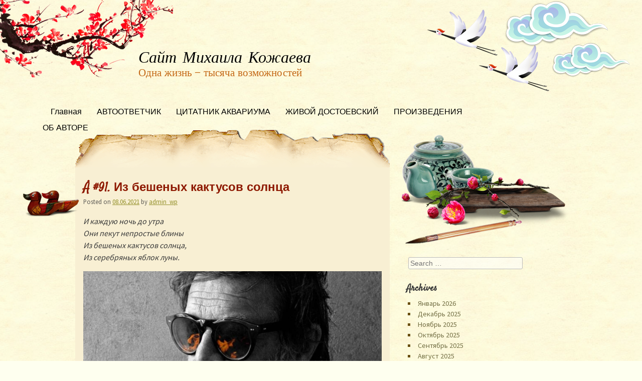

--- FILE ---
content_type: text/html; charset=UTF-8
request_url: https://m-kozhaev.ru/aquarium-91/
body_size: 17365
content:
<!DOCTYPE html>
<html dir="ltr" lang="ru-RU" prefix="og: https://ogp.me/ns#">
<head>
<meta charset="UTF-8" />
<meta name="viewport" content="width=device-width, initial-scale=1, maximum-scale=1">
<title>Å #91. Из бешеных кактусов солнца | Цитатник Аквариума</title>
<link rel="profile" href="http://gmpg.org/xfn/11" />
<link rel="pingback" href="https://m-kozhaev.ru/xmlrpc.php" />
<!--[if lt IE 9]>
<script src="https://m-kozhaev.ru/wp-content/themes/oriental/js/html5.js" type="text/javascript"></script>
<![endif]-->


		<!-- All in One SEO 4.9.3 - aioseo.com -->
	<meta name="description" content="Из бешеных кактусов солнца, из серебряных яблок луны: цитата в &quot;Бессмертной сестре Хо&quot; Бориса Гребенщикова из &quot;Песни странствующего Энгуса&quot; Уильяма Йейтса." />
	<meta name="robots" content="max-image-preview:large" />
	<meta name="author" content="admin_wp"/>
	<link rel="canonical" href="https://m-kozhaev.ru/aquarium-91/" />
	<meta name="generator" content="All in One SEO (AIOSEO) 4.9.3" />
		<meta property="og:locale" content="ru_RU" />
		<meta property="og:site_name" content="Сайт Михаила Кожаева | Одна жизнь - тысяча возможностей" />
		<meta property="og:type" content="article" />
		<meta property="og:title" content="Å #91. Из бешеных кактусов солнца | Цитатник Аквариума" />
		<meta property="og:description" content="Из бешеных кактусов солнца, из серебряных яблок луны: цитата в &quot;Бессмертной сестре Хо&quot; Бориса Гребенщикова из &quot;Песни странствующего Энгуса&quot; Уильяма Йейтса." />
		<meta property="og:url" content="https://m-kozhaev.ru/aquarium-91/" />
		<meta property="article:published_time" content="2021-06-08T04:03:55+00:00" />
		<meta property="article:modified_time" content="2021-07-08T18:49:46+00:00" />
		<meta name="twitter:card" content="summary" />
		<meta name="twitter:title" content="Å #91. Из бешеных кактусов солнца | Цитатник Аквариума" />
		<meta name="twitter:description" content="Из бешеных кактусов солнца, из серебряных яблок луны: цитата в &quot;Бессмертной сестре Хо&quot; Бориса Гребенщикова из &quot;Песни странствующего Энгуса&quot; Уильяма Йейтса." />
		<script type="application/ld+json" class="aioseo-schema">
			{"@context":"https:\/\/schema.org","@graph":[{"@type":"Article","@id":"https:\/\/m-kozhaev.ru\/aquarium-91\/#article","name":"\u00c5 #91. \u0418\u0437 \u0431\u0435\u0448\u0435\u043d\u044b\u0445 \u043a\u0430\u043a\u0442\u0443\u0441\u043e\u0432 \u0441\u043e\u043b\u043d\u0446\u0430 | \u0426\u0438\u0442\u0430\u0442\u043d\u0438\u043a \u0410\u043a\u0432\u0430\u0440\u0438\u0443\u043c\u0430","headline":"\u00c5 #91. \u0418\u0437 \u0431\u0435\u0448\u0435\u043d\u044b\u0445 \u043a\u0430\u043a\u0442\u0443\u0441\u043e\u0432 \u0441\u043e\u043b\u043d\u0446\u0430","author":{"@id":"https:\/\/m-kozhaev.ru\/author\/admin_wp\/#author"},"publisher":{"@id":"https:\/\/m-kozhaev.ru\/#organization"},"image":{"@type":"ImageObject","url":"\/wp-content\/uploads\/2021\/06\/iz-beshenyh-kaktusov-solntsa.jpg","@id":"https:\/\/m-kozhaev.ru\/aquarium-91\/#articleImage"},"datePublished":"2021-06-08T07:03:55+03:00","dateModified":"2021-07-08T21:49:46+03:00","inLanguage":"ru-RU","mainEntityOfPage":{"@id":"https:\/\/m-kozhaev.ru\/aquarium-91\/#webpage"},"isPartOf":{"@id":"https:\/\/m-kozhaev.ru\/aquarium-91\/#webpage"},"articleSection":"\u0426\u0438\u0442\u0430\u0442\u043d\u0438\u043a \u0410\u043a\u0432\u0430\u0440\u0438\u0443\u043c\u0430"},{"@type":"BreadcrumbList","@id":"https:\/\/m-kozhaev.ru\/aquarium-91\/#breadcrumblist","itemListElement":[{"@type":"ListItem","@id":"https:\/\/m-kozhaev.ru#listItem","position":1,"name":"\u0413\u043b\u0430\u0432\u043d\u0430\u044f","item":"https:\/\/m-kozhaev.ru","nextItem":{"@type":"ListItem","@id":"https:\/\/m-kozhaev.ru\/category\/%d1%86%d0%b8%d1%82%d0%b0%d1%82%d0%bd%d0%b8%d0%ba-%d0%b0%d0%ba%d0%b2%d0%b0%d1%80%d0%b8%d1%83%d0%bc%d0%b0\/#listItem","name":"\u0426\u0438\u0442\u0430\u0442\u043d\u0438\u043a \u0410\u043a\u0432\u0430\u0440\u0438\u0443\u043c\u0430"}},{"@type":"ListItem","@id":"https:\/\/m-kozhaev.ru\/category\/%d1%86%d0%b8%d1%82%d0%b0%d1%82%d0%bd%d0%b8%d0%ba-%d0%b0%d0%ba%d0%b2%d0%b0%d1%80%d0%b8%d1%83%d0%bc%d0%b0\/#listItem","position":2,"name":"\u0426\u0438\u0442\u0430\u0442\u043d\u0438\u043a \u0410\u043a\u0432\u0430\u0440\u0438\u0443\u043c\u0430","item":"https:\/\/m-kozhaev.ru\/category\/%d1%86%d0%b8%d1%82%d0%b0%d1%82%d0%bd%d0%b8%d0%ba-%d0%b0%d0%ba%d0%b2%d0%b0%d1%80%d0%b8%d1%83%d0%bc%d0%b0\/","nextItem":{"@type":"ListItem","@id":"https:\/\/m-kozhaev.ru\/aquarium-91\/#listItem","name":"\u00c5 #91. \u0418\u0437 \u0431\u0435\u0448\u0435\u043d\u044b\u0445 \u043a\u0430\u043a\u0442\u0443\u0441\u043e\u0432 \u0441\u043e\u043b\u043d\u0446\u0430"},"previousItem":{"@type":"ListItem","@id":"https:\/\/m-kozhaev.ru#listItem","name":"\u0413\u043b\u0430\u0432\u043d\u0430\u044f"}},{"@type":"ListItem","@id":"https:\/\/m-kozhaev.ru\/aquarium-91\/#listItem","position":3,"name":"\u00c5 #91. \u0418\u0437 \u0431\u0435\u0448\u0435\u043d\u044b\u0445 \u043a\u0430\u043a\u0442\u0443\u0441\u043e\u0432 \u0441\u043e\u043b\u043d\u0446\u0430","previousItem":{"@type":"ListItem","@id":"https:\/\/m-kozhaev.ru\/category\/%d1%86%d0%b8%d1%82%d0%b0%d1%82%d0%bd%d0%b8%d0%ba-%d0%b0%d0%ba%d0%b2%d0%b0%d1%80%d0%b8%d1%83%d0%bc%d0%b0\/#listItem","name":"\u0426\u0438\u0442\u0430\u0442\u043d\u0438\u043a \u0410\u043a\u0432\u0430\u0440\u0438\u0443\u043c\u0430"}}]},{"@type":"Organization","@id":"https:\/\/m-kozhaev.ru\/#organization","name":"\u0421\u0430\u0439\u0442 \u041c\u0438\u0445\u0430\u0438\u043b\u0430 \u041a\u043e\u0436\u0430\u0435\u0432\u0430","description":"\u041e\u0434\u043d\u0430 \u0436\u0438\u0437\u043d\u044c - \u0442\u044b\u0441\u044f\u0447\u0430 \u0432\u043e\u0437\u043c\u043e\u0436\u043d\u043e\u0441\u0442\u0435\u0439","url":"https:\/\/m-kozhaev.ru\/"},{"@type":"Person","@id":"https:\/\/m-kozhaev.ru\/author\/admin_wp\/#author","url":"https:\/\/m-kozhaev.ru\/author\/admin_wp\/","name":"admin_wp","image":{"@type":"ImageObject","@id":"https:\/\/m-kozhaev.ru\/aquarium-91\/#authorImage","url":"https:\/\/secure.gravatar.com\/avatar\/7600cc53c26e1c845b68e9847c0184c70bbbdd13320121833dc1b13356078bb8?s=96&d=mm&r=g","width":96,"height":96,"caption":"admin_wp"}},{"@type":"WebPage","@id":"https:\/\/m-kozhaev.ru\/aquarium-91\/#webpage","url":"https:\/\/m-kozhaev.ru\/aquarium-91\/","name":"\u00c5 #91. \u0418\u0437 \u0431\u0435\u0448\u0435\u043d\u044b\u0445 \u043a\u0430\u043a\u0442\u0443\u0441\u043e\u0432 \u0441\u043e\u043b\u043d\u0446\u0430 | \u0426\u0438\u0442\u0430\u0442\u043d\u0438\u043a \u0410\u043a\u0432\u0430\u0440\u0438\u0443\u043c\u0430","description":"\u0418\u0437 \u0431\u0435\u0448\u0435\u043d\u044b\u0445 \u043a\u0430\u043a\u0442\u0443\u0441\u043e\u0432 \u0441\u043e\u043b\u043d\u0446\u0430, \u0438\u0437 \u0441\u0435\u0440\u0435\u0431\u0440\u044f\u043d\u044b\u0445 \u044f\u0431\u043b\u043e\u043a \u043b\u0443\u043d\u044b: \u0446\u0438\u0442\u0430\u0442\u0430 \u0432 \"\u0411\u0435\u0441\u0441\u043c\u0435\u0440\u0442\u043d\u043e\u0439 \u0441\u0435\u0441\u0442\u0440\u0435 \u0425\u043e\" \u0411\u043e\u0440\u0438\u0441\u0430 \u0413\u0440\u0435\u0431\u0435\u043d\u0449\u0438\u043a\u043e\u0432\u0430 \u0438\u0437 \"\u041f\u0435\u0441\u043d\u0438 \u0441\u0442\u0440\u0430\u043d\u0441\u0442\u0432\u0443\u044e\u0449\u0435\u0433\u043e \u042d\u043d\u0433\u0443\u0441\u0430\" \u0423\u0438\u043b\u044c\u044f\u043c\u0430 \u0419\u0435\u0439\u0442\u0441\u0430.","inLanguage":"ru-RU","isPartOf":{"@id":"https:\/\/m-kozhaev.ru\/#website"},"breadcrumb":{"@id":"https:\/\/m-kozhaev.ru\/aquarium-91\/#breadcrumblist"},"author":{"@id":"https:\/\/m-kozhaev.ru\/author\/admin_wp\/#author"},"creator":{"@id":"https:\/\/m-kozhaev.ru\/author\/admin_wp\/#author"},"datePublished":"2021-06-08T07:03:55+03:00","dateModified":"2021-07-08T21:49:46+03:00"},{"@type":"WebSite","@id":"https:\/\/m-kozhaev.ru\/#website","url":"https:\/\/m-kozhaev.ru\/","name":"\u0421\u0430\u0439\u0442 \u041c\u0438\u0445\u0430\u0438\u043b\u0430 \u041a\u043e\u0436\u0430\u0435\u0432\u0430","description":"\u041e\u0434\u043d\u0430 \u0436\u0438\u0437\u043d\u044c - \u0442\u044b\u0441\u044f\u0447\u0430 \u0432\u043e\u0437\u043c\u043e\u0436\u043d\u043e\u0441\u0442\u0435\u0439","inLanguage":"ru-RU","publisher":{"@id":"https:\/\/m-kozhaev.ru\/#organization"}}]}
		</script>
		<!-- All in One SEO -->

<link rel='dns-prefetch' href='//fonts.googleapis.com' />
<link rel="alternate" type="application/rss+xml" title="Сайт Михаила Кожаева &raquo; Лента" href="https://m-kozhaev.ru/feed/" />
<link rel="alternate" type="application/rss+xml" title="Сайт Михаила Кожаева &raquo; Лента комментариев" href="https://m-kozhaev.ru/comments/feed/" />
<link rel="alternate" type="application/rss+xml" title="Сайт Михаила Кожаева &raquo; Лента комментариев к &laquo;Å #91. Из бешеных кактусов солнца&raquo;" href="https://m-kozhaev.ru/aquarium-91/feed/" />
<link rel="alternate" title="oEmbed (JSON)" type="application/json+oembed" href="https://m-kozhaev.ru/wp-json/oembed/1.0/embed?url=https%3A%2F%2Fm-kozhaev.ru%2Faquarium-91%2F" />
<link rel="alternate" title="oEmbed (XML)" type="text/xml+oembed" href="https://m-kozhaev.ru/wp-json/oembed/1.0/embed?url=https%3A%2F%2Fm-kozhaev.ru%2Faquarium-91%2F&#038;format=xml" />
<style id='wp-img-auto-sizes-contain-inline-css' type='text/css'>
img:is([sizes=auto i],[sizes^="auto," i]){contain-intrinsic-size:3000px 1500px}
/*# sourceURL=wp-img-auto-sizes-contain-inline-css */
</style>
<style id='wp-emoji-styles-inline-css' type='text/css'>

	img.wp-smiley, img.emoji {
		display: inline !important;
		border: none !important;
		box-shadow: none !important;
		height: 1em !important;
		width: 1em !important;
		margin: 0 0.07em !important;
		vertical-align: -0.1em !important;
		background: none !important;
		padding: 0 !important;
	}
/*# sourceURL=wp-emoji-styles-inline-css */
</style>
<style id='wp-block-library-inline-css' type='text/css'>
:root{--wp-block-synced-color:#7a00df;--wp-block-synced-color--rgb:122,0,223;--wp-bound-block-color:var(--wp-block-synced-color);--wp-editor-canvas-background:#ddd;--wp-admin-theme-color:#007cba;--wp-admin-theme-color--rgb:0,124,186;--wp-admin-theme-color-darker-10:#006ba1;--wp-admin-theme-color-darker-10--rgb:0,107,160.5;--wp-admin-theme-color-darker-20:#005a87;--wp-admin-theme-color-darker-20--rgb:0,90,135;--wp-admin-border-width-focus:2px}@media (min-resolution:192dpi){:root{--wp-admin-border-width-focus:1.5px}}.wp-element-button{cursor:pointer}:root .has-very-light-gray-background-color{background-color:#eee}:root .has-very-dark-gray-background-color{background-color:#313131}:root .has-very-light-gray-color{color:#eee}:root .has-very-dark-gray-color{color:#313131}:root .has-vivid-green-cyan-to-vivid-cyan-blue-gradient-background{background:linear-gradient(135deg,#00d084,#0693e3)}:root .has-purple-crush-gradient-background{background:linear-gradient(135deg,#34e2e4,#4721fb 50%,#ab1dfe)}:root .has-hazy-dawn-gradient-background{background:linear-gradient(135deg,#faaca8,#dad0ec)}:root .has-subdued-olive-gradient-background{background:linear-gradient(135deg,#fafae1,#67a671)}:root .has-atomic-cream-gradient-background{background:linear-gradient(135deg,#fdd79a,#004a59)}:root .has-nightshade-gradient-background{background:linear-gradient(135deg,#330968,#31cdcf)}:root .has-midnight-gradient-background{background:linear-gradient(135deg,#020381,#2874fc)}:root{--wp--preset--font-size--normal:16px;--wp--preset--font-size--huge:42px}.has-regular-font-size{font-size:1em}.has-larger-font-size{font-size:2.625em}.has-normal-font-size{font-size:var(--wp--preset--font-size--normal)}.has-huge-font-size{font-size:var(--wp--preset--font-size--huge)}.has-text-align-center{text-align:center}.has-text-align-left{text-align:left}.has-text-align-right{text-align:right}.has-fit-text{white-space:nowrap!important}#end-resizable-editor-section{display:none}.aligncenter{clear:both}.items-justified-left{justify-content:flex-start}.items-justified-center{justify-content:center}.items-justified-right{justify-content:flex-end}.items-justified-space-between{justify-content:space-between}.screen-reader-text{border:0;clip-path:inset(50%);height:1px;margin:-1px;overflow:hidden;padding:0;position:absolute;width:1px;word-wrap:normal!important}.screen-reader-text:focus{background-color:#ddd;clip-path:none;color:#444;display:block;font-size:1em;height:auto;left:5px;line-height:normal;padding:15px 23px 14px;text-decoration:none;top:5px;width:auto;z-index:100000}html :where(.has-border-color){border-style:solid}html :where([style*=border-top-color]){border-top-style:solid}html :where([style*=border-right-color]){border-right-style:solid}html :where([style*=border-bottom-color]){border-bottom-style:solid}html :where([style*=border-left-color]){border-left-style:solid}html :where([style*=border-width]){border-style:solid}html :where([style*=border-top-width]){border-top-style:solid}html :where([style*=border-right-width]){border-right-style:solid}html :where([style*=border-bottom-width]){border-bottom-style:solid}html :where([style*=border-left-width]){border-left-style:solid}html :where(img[class*=wp-image-]){height:auto;max-width:100%}:where(figure){margin:0 0 1em}html :where(.is-position-sticky){--wp-admin--admin-bar--position-offset:var(--wp-admin--admin-bar--height,0px)}@media screen and (max-width:600px){html :where(.is-position-sticky){--wp-admin--admin-bar--position-offset:0px}}

/*# sourceURL=wp-block-library-inline-css */
</style><style id='global-styles-inline-css' type='text/css'>
:root{--wp--preset--aspect-ratio--square: 1;--wp--preset--aspect-ratio--4-3: 4/3;--wp--preset--aspect-ratio--3-4: 3/4;--wp--preset--aspect-ratio--3-2: 3/2;--wp--preset--aspect-ratio--2-3: 2/3;--wp--preset--aspect-ratio--16-9: 16/9;--wp--preset--aspect-ratio--9-16: 9/16;--wp--preset--color--black: #000000;--wp--preset--color--cyan-bluish-gray: #abb8c3;--wp--preset--color--white: #ffffff;--wp--preset--color--pale-pink: #f78da7;--wp--preset--color--vivid-red: #cf2e2e;--wp--preset--color--luminous-vivid-orange: #ff6900;--wp--preset--color--luminous-vivid-amber: #fcb900;--wp--preset--color--light-green-cyan: #7bdcb5;--wp--preset--color--vivid-green-cyan: #00d084;--wp--preset--color--pale-cyan-blue: #8ed1fc;--wp--preset--color--vivid-cyan-blue: #0693e3;--wp--preset--color--vivid-purple: #9b51e0;--wp--preset--gradient--vivid-cyan-blue-to-vivid-purple: linear-gradient(135deg,rgb(6,147,227) 0%,rgb(155,81,224) 100%);--wp--preset--gradient--light-green-cyan-to-vivid-green-cyan: linear-gradient(135deg,rgb(122,220,180) 0%,rgb(0,208,130) 100%);--wp--preset--gradient--luminous-vivid-amber-to-luminous-vivid-orange: linear-gradient(135deg,rgb(252,185,0) 0%,rgb(255,105,0) 100%);--wp--preset--gradient--luminous-vivid-orange-to-vivid-red: linear-gradient(135deg,rgb(255,105,0) 0%,rgb(207,46,46) 100%);--wp--preset--gradient--very-light-gray-to-cyan-bluish-gray: linear-gradient(135deg,rgb(238,238,238) 0%,rgb(169,184,195) 100%);--wp--preset--gradient--cool-to-warm-spectrum: linear-gradient(135deg,rgb(74,234,220) 0%,rgb(151,120,209) 20%,rgb(207,42,186) 40%,rgb(238,44,130) 60%,rgb(251,105,98) 80%,rgb(254,248,76) 100%);--wp--preset--gradient--blush-light-purple: linear-gradient(135deg,rgb(255,206,236) 0%,rgb(152,150,240) 100%);--wp--preset--gradient--blush-bordeaux: linear-gradient(135deg,rgb(254,205,165) 0%,rgb(254,45,45) 50%,rgb(107,0,62) 100%);--wp--preset--gradient--luminous-dusk: linear-gradient(135deg,rgb(255,203,112) 0%,rgb(199,81,192) 50%,rgb(65,88,208) 100%);--wp--preset--gradient--pale-ocean: linear-gradient(135deg,rgb(255,245,203) 0%,rgb(182,227,212) 50%,rgb(51,167,181) 100%);--wp--preset--gradient--electric-grass: linear-gradient(135deg,rgb(202,248,128) 0%,rgb(113,206,126) 100%);--wp--preset--gradient--midnight: linear-gradient(135deg,rgb(2,3,129) 0%,rgb(40,116,252) 100%);--wp--preset--font-size--small: 13px;--wp--preset--font-size--medium: 20px;--wp--preset--font-size--large: 36px;--wp--preset--font-size--x-large: 42px;--wp--preset--spacing--20: 0.44rem;--wp--preset--spacing--30: 0.67rem;--wp--preset--spacing--40: 1rem;--wp--preset--spacing--50: 1.5rem;--wp--preset--spacing--60: 2.25rem;--wp--preset--spacing--70: 3.38rem;--wp--preset--spacing--80: 5.06rem;--wp--preset--shadow--natural: 6px 6px 9px rgba(0, 0, 0, 0.2);--wp--preset--shadow--deep: 12px 12px 50px rgba(0, 0, 0, 0.4);--wp--preset--shadow--sharp: 6px 6px 0px rgba(0, 0, 0, 0.2);--wp--preset--shadow--outlined: 6px 6px 0px -3px rgb(255, 255, 255), 6px 6px rgb(0, 0, 0);--wp--preset--shadow--crisp: 6px 6px 0px rgb(0, 0, 0);}:where(.is-layout-flex){gap: 0.5em;}:where(.is-layout-grid){gap: 0.5em;}body .is-layout-flex{display: flex;}.is-layout-flex{flex-wrap: wrap;align-items: center;}.is-layout-flex > :is(*, div){margin: 0;}body .is-layout-grid{display: grid;}.is-layout-grid > :is(*, div){margin: 0;}:where(.wp-block-columns.is-layout-flex){gap: 2em;}:where(.wp-block-columns.is-layout-grid){gap: 2em;}:where(.wp-block-post-template.is-layout-flex){gap: 1.25em;}:where(.wp-block-post-template.is-layout-grid){gap: 1.25em;}.has-black-color{color: var(--wp--preset--color--black) !important;}.has-cyan-bluish-gray-color{color: var(--wp--preset--color--cyan-bluish-gray) !important;}.has-white-color{color: var(--wp--preset--color--white) !important;}.has-pale-pink-color{color: var(--wp--preset--color--pale-pink) !important;}.has-vivid-red-color{color: var(--wp--preset--color--vivid-red) !important;}.has-luminous-vivid-orange-color{color: var(--wp--preset--color--luminous-vivid-orange) !important;}.has-luminous-vivid-amber-color{color: var(--wp--preset--color--luminous-vivid-amber) !important;}.has-light-green-cyan-color{color: var(--wp--preset--color--light-green-cyan) !important;}.has-vivid-green-cyan-color{color: var(--wp--preset--color--vivid-green-cyan) !important;}.has-pale-cyan-blue-color{color: var(--wp--preset--color--pale-cyan-blue) !important;}.has-vivid-cyan-blue-color{color: var(--wp--preset--color--vivid-cyan-blue) !important;}.has-vivid-purple-color{color: var(--wp--preset--color--vivid-purple) !important;}.has-black-background-color{background-color: var(--wp--preset--color--black) !important;}.has-cyan-bluish-gray-background-color{background-color: var(--wp--preset--color--cyan-bluish-gray) !important;}.has-white-background-color{background-color: var(--wp--preset--color--white) !important;}.has-pale-pink-background-color{background-color: var(--wp--preset--color--pale-pink) !important;}.has-vivid-red-background-color{background-color: var(--wp--preset--color--vivid-red) !important;}.has-luminous-vivid-orange-background-color{background-color: var(--wp--preset--color--luminous-vivid-orange) !important;}.has-luminous-vivid-amber-background-color{background-color: var(--wp--preset--color--luminous-vivid-amber) !important;}.has-light-green-cyan-background-color{background-color: var(--wp--preset--color--light-green-cyan) !important;}.has-vivid-green-cyan-background-color{background-color: var(--wp--preset--color--vivid-green-cyan) !important;}.has-pale-cyan-blue-background-color{background-color: var(--wp--preset--color--pale-cyan-blue) !important;}.has-vivid-cyan-blue-background-color{background-color: var(--wp--preset--color--vivid-cyan-blue) !important;}.has-vivid-purple-background-color{background-color: var(--wp--preset--color--vivid-purple) !important;}.has-black-border-color{border-color: var(--wp--preset--color--black) !important;}.has-cyan-bluish-gray-border-color{border-color: var(--wp--preset--color--cyan-bluish-gray) !important;}.has-white-border-color{border-color: var(--wp--preset--color--white) !important;}.has-pale-pink-border-color{border-color: var(--wp--preset--color--pale-pink) !important;}.has-vivid-red-border-color{border-color: var(--wp--preset--color--vivid-red) !important;}.has-luminous-vivid-orange-border-color{border-color: var(--wp--preset--color--luminous-vivid-orange) !important;}.has-luminous-vivid-amber-border-color{border-color: var(--wp--preset--color--luminous-vivid-amber) !important;}.has-light-green-cyan-border-color{border-color: var(--wp--preset--color--light-green-cyan) !important;}.has-vivid-green-cyan-border-color{border-color: var(--wp--preset--color--vivid-green-cyan) !important;}.has-pale-cyan-blue-border-color{border-color: var(--wp--preset--color--pale-cyan-blue) !important;}.has-vivid-cyan-blue-border-color{border-color: var(--wp--preset--color--vivid-cyan-blue) !important;}.has-vivid-purple-border-color{border-color: var(--wp--preset--color--vivid-purple) !important;}.has-vivid-cyan-blue-to-vivid-purple-gradient-background{background: var(--wp--preset--gradient--vivid-cyan-blue-to-vivid-purple) !important;}.has-light-green-cyan-to-vivid-green-cyan-gradient-background{background: var(--wp--preset--gradient--light-green-cyan-to-vivid-green-cyan) !important;}.has-luminous-vivid-amber-to-luminous-vivid-orange-gradient-background{background: var(--wp--preset--gradient--luminous-vivid-amber-to-luminous-vivid-orange) !important;}.has-luminous-vivid-orange-to-vivid-red-gradient-background{background: var(--wp--preset--gradient--luminous-vivid-orange-to-vivid-red) !important;}.has-very-light-gray-to-cyan-bluish-gray-gradient-background{background: var(--wp--preset--gradient--very-light-gray-to-cyan-bluish-gray) !important;}.has-cool-to-warm-spectrum-gradient-background{background: var(--wp--preset--gradient--cool-to-warm-spectrum) !important;}.has-blush-light-purple-gradient-background{background: var(--wp--preset--gradient--blush-light-purple) !important;}.has-blush-bordeaux-gradient-background{background: var(--wp--preset--gradient--blush-bordeaux) !important;}.has-luminous-dusk-gradient-background{background: var(--wp--preset--gradient--luminous-dusk) !important;}.has-pale-ocean-gradient-background{background: var(--wp--preset--gradient--pale-ocean) !important;}.has-electric-grass-gradient-background{background: var(--wp--preset--gradient--electric-grass) !important;}.has-midnight-gradient-background{background: var(--wp--preset--gradient--midnight) !important;}.has-small-font-size{font-size: var(--wp--preset--font-size--small) !important;}.has-medium-font-size{font-size: var(--wp--preset--font-size--medium) !important;}.has-large-font-size{font-size: var(--wp--preset--font-size--large) !important;}.has-x-large-font-size{font-size: var(--wp--preset--font-size--x-large) !important;}
/*# sourceURL=global-styles-inline-css */
</style>

<style id='classic-theme-styles-inline-css' type='text/css'>
/*! This file is auto-generated */
.wp-block-button__link{color:#fff;background-color:#32373c;border-radius:9999px;box-shadow:none;text-decoration:none;padding:calc(.667em + 2px) calc(1.333em + 2px);font-size:1.125em}.wp-block-file__button{background:#32373c;color:#fff;text-decoration:none}
/*# sourceURL=/wp-includes/css/classic-themes.min.css */
</style>
<link rel='stylesheet' id='googleFonts-css' href='//fonts.googleapis.com/css?family=Molle%3A400italic%7CSatisfy%7CSource+Sans+Pro&#038;ver=6.9' type='text/css' media='all' />
<link rel='stylesheet' id='dashicons-css' href='https://m-kozhaev.ru/wp-includes/css/dashicons.min.css?ver=6.9' type='text/css' media='all' />
<link rel='stylesheet' id='style-css' href='https://m-kozhaev.ru/wp-content/themes/oriental-writing/style.css?ver=1.3.12' type='text/css' media='all' />
<link rel='stylesheet' id='jquery.lightbox.min.css-css' href='https://m-kozhaev.ru/wp-content/plugins/wp-jquery-lightbox/lightboxes/wp-jquery-lightbox/styles/lightbox.min.ru_RU.css?ver=2.3.4' type='text/css' media='all' />
<link rel='stylesheet' id='jqlb-overrides-css' href='https://m-kozhaev.ru/wp-content/plugins/wp-jquery-lightbox/lightboxes/wp-jquery-lightbox/styles/overrides.css?ver=2.3.4' type='text/css' media='all' />
<style id='jqlb-overrides-inline-css' type='text/css'>

			#outerImageContainer {
				box-shadow: 0 0 4px 2px rgba(0,0,0,.2);
			}
			#imageContainer{
				padding: 6px;
			}
			#imageDataContainer {
				box-shadow: none;
				z-index: auto;
			}
			#prevArrow,
			#nextArrow{
				background-color: rgba(255,255,255,.7;
				color: #000000;
			}
/*# sourceURL=jqlb-overrides-inline-css */
</style>
<script type="text/javascript" src="https://m-kozhaev.ru/wp-includes/js/jquery/jquery.min.js?ver=3.7.1" id="jquery-core-js"></script>
<script type="text/javascript" src="https://m-kozhaev.ru/wp-includes/js/jquery/jquery-migrate.min.js?ver=3.4.1" id="jquery-migrate-js"></script>
<link rel="https://api.w.org/" href="https://m-kozhaev.ru/wp-json/" /><link rel="alternate" title="JSON" type="application/json" href="https://m-kozhaev.ru/wp-json/wp/v2/posts/9827" /><link rel="EditURI" type="application/rsd+xml" title="RSD" href="https://m-kozhaev.ru/xmlrpc.php?rsd" />
<meta name="generator" content="WordPress 6.9" />
<link rel='shortlink' href='https://m-kozhaev.ru/?p=9827' />
<!-- All in one Favicon 4.8 --><link rel="shortcut icon" href="http://m-kozhaev.ru/wp-content/uploads/2014/08/favicon.ico" />
<meta name="google-site-verification" content="L03K2ztFbWGlisec-UUDv8wY29L1JGbd7OdODT9yX5o" />
<!-- Yandex.RTB -->
<script>window.yaContextCb=window.yaContextCb||[]</script>
<script src="https://yandex.ru/ads/system/context.js" async></script>
<!-- Yandex Native Ads -->
<script>window.yaContextCb=window.yaContextCb||[]</script>
<script src="https://yandex.ru/ads/system/context.js" async></script><link rel="icon" href="https://m-kozhaev.ru/wp-content/uploads/2016/09/cropped-circle-1-32x32.png" sizes="32x32" />
<link rel="icon" href="https://m-kozhaev.ru/wp-content/uploads/2016/09/cropped-circle-1-192x192.png" sizes="192x192" />
<link rel="apple-touch-icon" href="https://m-kozhaev.ru/wp-content/uploads/2016/09/cropped-circle-1-180x180.png" />
<meta name="msapplication-TileImage" content="https://m-kozhaev.ru/wp-content/uploads/2016/09/cropped-circle-1-270x270.png" />
</head>

<body class="wp-singular post-template-default single single-post postid-9827 single-format-standard wp-theme-oriental wp-child-theme-oriental-writing">

<div id="page" class="hfeed site">
	<header id="masthead" class="site-header" role="banner">
		<section>
			<h1 class="site-title"><a href="https://m-kozhaev.ru/" title="Сайт Михаила Кожаева" rel="home">Сайт Михаила Кожаева</a></h1>
			<h2 class="site-description">Одна жизнь &#8212; тысяча возможностей</h2>
		</section>
	</header><!-- #masthead .site-header -->

	<div id="nav-menu-wrapper">
		<nav role="navigation" class="site-navigation main-navigation">
			<div class="menu"><ul>
<li ><a href="https://m-kozhaev.ru/">Главная</a></li><li class="page_item page-item-315"><a href="https://m-kozhaev.ru/autootvetchik/">АВТООТВЕТЧИК</a></li>
<li class="page_item page-item-8298"><a href="https://m-kozhaev.ru/aquarium-n/">ЦИТАТНИК АКВАРИУМА</a></li>
<li class="page_item page-item-4110"><a href="https://m-kozhaev.ru/dostoevskiy/">ЖИВОЙ ДОСТОЕВСКИЙ</a></li>
<li class="page_item page-item-17"><a href="https://m-kozhaev.ru/proizvedeniya/">ПРОИЗВЕДЕНИЯ</a></li>
<li class="page_item page-item-19"><a href="https://m-kozhaev.ru/kontakty/">ОБ АВТОРЕ</a></li>
</ul></div>
			<div id="more"></div>
		</nav>
	</div>
	<div id="main">
		<div id="primary" class="site-content">
			<div id="content" role="main">

			
				
				
<article id="post-9827" class="post-9827 post type-post status-publish format-standard hentry category-223">
	<header class="entry-header">
		<h1 class="entry-title">Å #91. Из бешеных кактусов солнца</h1>
				<div class="entry-meta">
			Posted on <a href="https://m-kozhaev.ru/aquarium-91/" title="07:03" rel="bookmark"><time class="entry-date" datetime="2021-06-08T07:03:55+03:00" pubdate>08.06.2021</time></a><span class="byline"> by <span class="author vcard"><a class="url fn n" href="https://m-kozhaev.ru/author/admin_wp/" title="View all posts by admin_wp" rel="author">admin_wp</a></span></span>		</div><!-- .entry-meta -->
	</header><!-- .entry-header -->

	<div class="entry-content">
		<p><em>И каждую ночь до утра<br />
Они пекут непростые блины<br />
Из бешеных кактусов солнца,<br />
Из серебряных яблок луны.</em></p>
<p><img decoding="async" src="/wp-content/uploads/2021/06/iz-beshenyh-kaktusov-solntsa.jpg" width="100%" alt="Из бешеных кактусов солнца, из серебряных яблок луны: цитата в Бессмертной сестре Хо Бориса Гребенщикова из Песни странствующего Энгуса ирландского поэта Уильяма Батлера Йейтса"></p>
<p>В соответствующем разборе мы уже упоминали, что <a href="/aquarium-33/">бессмертная сестра Хо</a> – реальный исторический персонаж, автор даосского трактата по алхимии. Настало время рассмотреть под микроскопом цитату о бешеных кактусах солнца, о серебряных яблоках луны.</p>
<p><iframe width="560" height="315" src="https://www.youtube.com/embed/N_qk_QWySlg" title="YouTube video player" frameborder="0" allow="accelerometer; autoplay; clipboard-write; encrypted-media; gyroscope; picture-in-picture" allowfullscreen=""></iframe></p>
<p>Вообще, исследование творчества БГ сопряжено с риском разыскать смысл там, куда автор его не вкладывал. Что это за тараканы тоски? что за антилопа небес? При желании можно порыться в древнегреческим мифах и связать фрагментарную антилопу с космическими метафизическими сущностями. Подобные притягивания за уши всегда останутся на совести их «бурлаков». Но совсем другое дело, когда некое словосочетание буквально повторяет ту или иную строку из произведения другого автора. Да не абы какого, а лауреата Нобелевской премии по литературе.</p>
<p>Словесность туманного Альбиона поистине изящна. Взять хотя бы главное произведение староанглийской литературы: «Беовульф» переводится дословно как «волк пчёл», а означает… медведя. В этом контексте степень изысканности поэтов Великобритании может превосходить наши представления о возможном. Вот, например, Уильям Батлер Йейтс (1865–1939), лауреат Нобелевской премии по литературе 1923 года. Ирландский поэт происходил из семьи, в которой все тяготели к тому или иному виду искусства. Сам он рано начал писать стихи, а увлечение оккультизмом придало им лоск загадочности и граничащей с бредовостью фантазийности.</p>
<p><img decoding="async" src="/wp-content/uploads/2021/06/william-butler-yeats.jpeg" width="100%" alt="Уильям Батлер Йейтс, ирландский писатель, автор Песни странствующего Энгуса, из которой Борис Гребенщиков заимствовал строки для Бессмертной Сестры Хо"></p>
<p>В 1897 году Йейтс написал стихотворение «Песнь странствующего Энгуса». В изначальном варианте произведение называлось проще – «Безумная песня». Судите сами: лирический герой зашёл в ореховую чащу, сделал из прутика удочку и стал ловить мотыльков на ягоду на крючке. Гм, ну допустим. Результатом необычной рыбной ловли стала, как ни странно, серебристая форель, которую персонаж положил на раскалённый камень, чтобы зажарить на ужин. Однако рыба превратилась в деву, которая отпрянула от костра и растаяла в воздухе. Перед этим – назвала голодного страдальца по имени. И вот он уже состарился, но по-прежнему бредёт по холмам и долинам в поисках возлюбленной. Песня странствующего Энгуса заканчивается строками:</p>
<p><em>Где косы трав пестры и зелены,<br />
Рвать до конца времён буду плоды я –<br />
Седые яблоки луны<br />
И солнца яблоки златые.</em></p>
<p>Это художественный перевод. В оригинале у Йейтса:</p>
<p><em>The silver apples of the moon,<br />
The golden apples of the sun.</em></p>
<p><iframe width="560" height="315" src="https://www.youtube.com/embed/BBPF9sJR13A" title="YouTube video player" frameborder="0" allow="accelerometer; autoplay; clipboard-write; encrypted-media; gyroscope; picture-in-picture" allowfullscreen=""></iframe></p>
<p>Да, у Гребенщикова однообразные яблоки «разбавлены» кактусами. Но «серебряные яблоки луны» повторяются дословно, что позволяет утверждать, что БГ безусловно знал и имел в виду «Песнь странствующего Энгуса», когда сочинял «Бессмертную сестру Хо».</p>
<p>Кстати, бог Энгус, согласно ирландской мифологии, влюблён в девушку, которую способен видеть только во сне. А сам Йейтс признавался, что черпал вдохновение в родственных Ирландии греческих народных песнях, в частности, в одной из них &#8212; «Плод яблони». Именно поэтому музыканты XX века, которые обращались к творчеству поэта, делали акцент именно на яблоках. В 1962-м Джуди Коллинз целый альбом назвала «Золотые яблоки солнца», и, судя по всему, к этому времени выражение стало устойчивым.</p>
<p><img decoding="async" src="/wp-content/uploads/2021/06/judy-collins-golden-apples-of-the-sun.jpg" width="100%" alt="Обложка альбома Джуди Коллинз Golden apples of the sun"></p>
<p>Своими кактусами Борис Борисович, можно сказать, добавил песне знойного колорита. Но и яблоки не обошёл вниманием. А мы помним, как БГ любит всякие необычности и фантазёрства. Чего стоит «<a href="/aquarium-82/">Отец яблок</a>», одно название которого способно потягаться со странствующим Энгусом.</p>
<p align="center"><b><a href="/aquarium-n/">ЦИТАТНИК АКВАРИУМА</a></b></p>
<p align="center"><a href="https://vk.com/zitatnik_aquariuma" target="_blank" rel="noopener noreferrer"><img decoding="async" src="/wp-content/uploads/2020/08/zitatnik.jpg" width="100%" alt="Цитатник Аквариума в контакте - сообщество про скрытые цитаты в песнях Бориса Гребенщикова"></a><br />
Присоединяйтесь <a href="https://vk.com/zitatnik_aquariuma" target="_blank" rel="noopener noreferrer">ВКонтакте</a><br />
Именно эта запись в <a href="https://vk.com/zitatnik_aquariuma?w=wall-196945176_639" target="_blank" rel="noopener noreferrer">VK</a></p>
<p>Читайте также: <b><a href="/my-clear-light/">&#171;Мой Ясный Свет&#187;: ощущение смерти в песнях БГ 2008–2020 годов</a></b></p>
<p><a href="/my-clear-light/"><img decoding="async" src="/wp-content/uploads/2020/09/my-clear-light.jpg" width="100%" alt="Мой Ясный Свет: ощущение смерти в песнях БГ 2008–2020 годов"></a></p>
<p align="center">Надоело читать? Выбирай и смотри <a href="/aquarium/">лучшие концерты Аквариума</a></p>
<p><a href="/aquarium/"><img decoding="async" style="border-radius: 10%;" src="/wp-content/uploads/2020/11/aquarium-concerts.jpg" width="100%" alt="Лучшие концерты Аквариума"></a></p>
<p><sub><a href="/aquarium-89/">#А если я умру &#8212; ты не беспокойся</a> | <a href="/aquarium-16/">#В Жуан ле Пен на пляжу</a> | <a href="/aquarium-64/">#Жаль, что ребята из Баадер-Майнхоф пропили твои софты</a> | <a href="/aquarium-22/">#Когда муж превратится в орнамент и всем будет править жена</a> | <a href="/aquarium-71/">#Одну звать Евдундоксья, а другую Снандулья</a> | <a href="/aquarium-45/">#Ой, ламы линии Кагью, до чего ж вы хороши</a> | <a href="/aquarium-58/">#У нас четыре третьих, быстро едем все ко мне</a></sub></p>
			</div><!-- .entry-content -->

	<footer class="entry-meta">
		This entry was posted in <a href="https://m-kozhaev.ru/category/%d1%86%d0%b8%d1%82%d0%b0%d1%82%d0%bd%d0%b8%d0%ba-%d0%b0%d0%ba%d0%b2%d0%b0%d1%80%d0%b8%d1%83%d0%bc%d0%b0/" rel="category tag">Цитатник Аквариума</a>.	</footer><!-- .entry-meta -->
</article><!-- #post-9827 -->

					<nav role="navigation" id="nav-below" class="site-navigation post-navigation">
		<h1 class="assistive-text">Post navigation</h1>

	
		<div class="nav-previous"><a href="https://m-kozhaev.ru/aquarium-90/" rel="prev"><span class="meta-nav">&laquo;</span> Å #90. Аплодировать одной рукой</a></div>		<div class="nav-next"><a href="https://m-kozhaev.ru/aquarium-92/" rel="next">Å #92. Как затопленный храм в середине реки <span class="meta-nav">&raquo;</span></a></div>
	
	</nav><!-- #nav-below -->
	
					<div id="comments" class="comments-area">
	
	
	
	
		<div id="respond" class="comment-respond">
		<h3 id="reply-title" class="comment-reply-title">Добавить комментарий <small><a rel="nofollow" id="cancel-comment-reply-link" href="/aquarium-91/#respond" style="display:none;">Отменить ответ</a></small></h3><form action="https://m-kozhaev.ru/wp-comments-post.php" method="post" id="commentform" class="comment-form"><p class="comment-notes"><span id="email-notes">Ваш адрес email не будет опубликован.</span> <span class="required-field-message">Обязательные поля помечены <span class="required">*</span></span></p><p class="comment-form-comment"><label for="comment">Комментарий <span class="required">*</span></label> <textarea id="comment" name="comment" cols="45" rows="8" maxlength="65525" required="required"></textarea></p><p class="comment-form-author"><label for="author">Имя</label> <input id="author" name="author" type="text" value="" size="30" maxlength="245" autocomplete="name" /></p>
<p class="comment-form-email"><label for="email">Email</label> <input id="email" name="email" type="text" value="" size="30" maxlength="100" aria-describedby="email-notes" autocomplete="email" /></p>
<p class="comment-form-url"><label for="url">Сайт</label> <input id="url" name="url" type="text" value="" size="30" maxlength="200" autocomplete="url" /></p>
<p class="form-submit"><input name="submit" type="submit" id="submit" class="submit" value="Отправить комментарий" /> <input type='hidden' name='comment_post_ID' value='9827' id='comment_post_ID' />
<input type='hidden' name='comment_parent' id='comment_parent' value='0' />
</p></form>	</div><!-- #respond -->
	
</div><!-- #comments .comments-area -->

			
			</div><!-- #content -->
		</div><!-- #primary .site-content -->

		<div id="secondary" class="widget-area" role="complementary">
						
				<aside id="search" class="widget widget_search">
						<form method="get" id="searchform" action="https://m-kozhaev.ru/" role="search">
		<label for="s" class="assistive-text">Search</label>
		<input type="text" class="field" name="s" id="s" placeholder="Search &hellip;" />
		<input type="submit" class="submit" name="submit" id="searchsubmit" value="Search" />
	</form>
				</aside>

				<aside id="archives" class="widget">
					<h2 class="widget-title">Archives</h2>
					<ul>
							<li><a href='https://m-kozhaev.ru/2026/01/'>Январь 2026</a></li>
	<li><a href='https://m-kozhaev.ru/2025/12/'>Декабрь 2025</a></li>
	<li><a href='https://m-kozhaev.ru/2025/11/'>Ноябрь 2025</a></li>
	<li><a href='https://m-kozhaev.ru/2025/10/'>Октябрь 2025</a></li>
	<li><a href='https://m-kozhaev.ru/2025/09/'>Сентябрь 2025</a></li>
	<li><a href='https://m-kozhaev.ru/2025/08/'>Август 2025</a></li>
	<li><a href='https://m-kozhaev.ru/2025/07/'>Июль 2025</a></li>
	<li><a href='https://m-kozhaev.ru/2025/06/'>Июнь 2025</a></li>
	<li><a href='https://m-kozhaev.ru/2025/05/'>Май 2025</a></li>
	<li><a href='https://m-kozhaev.ru/2025/04/'>Апрель 2025</a></li>
	<li><a href='https://m-kozhaev.ru/2025/03/'>Март 2025</a></li>
	<li><a href='https://m-kozhaev.ru/2025/02/'>Февраль 2025</a></li>
	<li><a href='https://m-kozhaev.ru/2025/01/'>Январь 2025</a></li>
	<li><a href='https://m-kozhaev.ru/2024/12/'>Декабрь 2024</a></li>
	<li><a href='https://m-kozhaev.ru/2024/11/'>Ноябрь 2024</a></li>
	<li><a href='https://m-kozhaev.ru/2024/10/'>Октябрь 2024</a></li>
	<li><a href='https://m-kozhaev.ru/2024/09/'>Сентябрь 2024</a></li>
	<li><a href='https://m-kozhaev.ru/2024/08/'>Август 2024</a></li>
	<li><a href='https://m-kozhaev.ru/2024/07/'>Июль 2024</a></li>
	<li><a href='https://m-kozhaev.ru/2024/06/'>Июнь 2024</a></li>
	<li><a href='https://m-kozhaev.ru/2024/05/'>Май 2024</a></li>
	<li><a href='https://m-kozhaev.ru/2024/04/'>Апрель 2024</a></li>
	<li><a href='https://m-kozhaev.ru/2024/03/'>Март 2024</a></li>
	<li><a href='https://m-kozhaev.ru/2024/02/'>Февраль 2024</a></li>
	<li><a href='https://m-kozhaev.ru/2024/01/'>Январь 2024</a></li>
	<li><a href='https://m-kozhaev.ru/2023/12/'>Декабрь 2023</a></li>
	<li><a href='https://m-kozhaev.ru/2023/11/'>Ноябрь 2023</a></li>
	<li><a href='https://m-kozhaev.ru/2023/10/'>Октябрь 2023</a></li>
	<li><a href='https://m-kozhaev.ru/2023/09/'>Сентябрь 2023</a></li>
	<li><a href='https://m-kozhaev.ru/2023/08/'>Август 2023</a></li>
	<li><a href='https://m-kozhaev.ru/2023/07/'>Июль 2023</a></li>
	<li><a href='https://m-kozhaev.ru/2023/06/'>Июнь 2023</a></li>
	<li><a href='https://m-kozhaev.ru/2023/05/'>Май 2023</a></li>
	<li><a href='https://m-kozhaev.ru/2023/04/'>Апрель 2023</a></li>
	<li><a href='https://m-kozhaev.ru/2023/03/'>Март 2023</a></li>
	<li><a href='https://m-kozhaev.ru/2023/02/'>Февраль 2023</a></li>
	<li><a href='https://m-kozhaev.ru/2023/01/'>Январь 2023</a></li>
	<li><a href='https://m-kozhaev.ru/2022/12/'>Декабрь 2022</a></li>
	<li><a href='https://m-kozhaev.ru/2022/11/'>Ноябрь 2022</a></li>
	<li><a href='https://m-kozhaev.ru/2022/10/'>Октябрь 2022</a></li>
	<li><a href='https://m-kozhaev.ru/2022/09/'>Сентябрь 2022</a></li>
	<li><a href='https://m-kozhaev.ru/2022/08/'>Август 2022</a></li>
	<li><a href='https://m-kozhaev.ru/2022/07/'>Июль 2022</a></li>
	<li><a href='https://m-kozhaev.ru/2022/06/'>Июнь 2022</a></li>
	<li><a href='https://m-kozhaev.ru/2022/05/'>Май 2022</a></li>
	<li><a href='https://m-kozhaev.ru/2022/04/'>Апрель 2022</a></li>
	<li><a href='https://m-kozhaev.ru/2022/03/'>Март 2022</a></li>
	<li><a href='https://m-kozhaev.ru/2022/02/'>Февраль 2022</a></li>
	<li><a href='https://m-kozhaev.ru/2022/01/'>Январь 2022</a></li>
	<li><a href='https://m-kozhaev.ru/2021/12/'>Декабрь 2021</a></li>
	<li><a href='https://m-kozhaev.ru/2021/11/'>Ноябрь 2021</a></li>
	<li><a href='https://m-kozhaev.ru/2021/10/'>Октябрь 2021</a></li>
	<li><a href='https://m-kozhaev.ru/2021/09/'>Сентябрь 2021</a></li>
	<li><a href='https://m-kozhaev.ru/2021/08/'>Август 2021</a></li>
	<li><a href='https://m-kozhaev.ru/2021/07/'>Июль 2021</a></li>
	<li><a href='https://m-kozhaev.ru/2021/06/'>Июнь 2021</a></li>
	<li><a href='https://m-kozhaev.ru/2021/05/'>Май 2021</a></li>
	<li><a href='https://m-kozhaev.ru/2021/04/'>Апрель 2021</a></li>
	<li><a href='https://m-kozhaev.ru/2021/03/'>Март 2021</a></li>
	<li><a href='https://m-kozhaev.ru/2021/02/'>Февраль 2021</a></li>
	<li><a href='https://m-kozhaev.ru/2021/01/'>Январь 2021</a></li>
	<li><a href='https://m-kozhaev.ru/2020/12/'>Декабрь 2020</a></li>
	<li><a href='https://m-kozhaev.ru/2020/11/'>Ноябрь 2020</a></li>
	<li><a href='https://m-kozhaev.ru/2020/10/'>Октябрь 2020</a></li>
	<li><a href='https://m-kozhaev.ru/2020/09/'>Сентябрь 2020</a></li>
	<li><a href='https://m-kozhaev.ru/2020/08/'>Август 2020</a></li>
	<li><a href='https://m-kozhaev.ru/2020/07/'>Июль 2020</a></li>
	<li><a href='https://m-kozhaev.ru/2020/06/'>Июнь 2020</a></li>
	<li><a href='https://m-kozhaev.ru/2020/04/'>Апрель 2020</a></li>
	<li><a href='https://m-kozhaev.ru/2020/03/'>Март 2020</a></li>
	<li><a href='https://m-kozhaev.ru/2020/02/'>Февраль 2020</a></li>
	<li><a href='https://m-kozhaev.ru/2020/01/'>Январь 2020</a></li>
	<li><a href='https://m-kozhaev.ru/2019/11/'>Ноябрь 2019</a></li>
	<li><a href='https://m-kozhaev.ru/2019/08/'>Август 2019</a></li>
	<li><a href='https://m-kozhaev.ru/2019/07/'>Июль 2019</a></li>
	<li><a href='https://m-kozhaev.ru/2019/06/'>Июнь 2019</a></li>
	<li><a href='https://m-kozhaev.ru/2019/05/'>Май 2019</a></li>
	<li><a href='https://m-kozhaev.ru/2019/04/'>Апрель 2019</a></li>
	<li><a href='https://m-kozhaev.ru/2019/03/'>Март 2019</a></li>
	<li><a href='https://m-kozhaev.ru/2019/01/'>Январь 2019</a></li>
	<li><a href='https://m-kozhaev.ru/2018/12/'>Декабрь 2018</a></li>
	<li><a href='https://m-kozhaev.ru/2018/11/'>Ноябрь 2018</a></li>
	<li><a href='https://m-kozhaev.ru/2018/10/'>Октябрь 2018</a></li>
	<li><a href='https://m-kozhaev.ru/2018/09/'>Сентябрь 2018</a></li>
	<li><a href='https://m-kozhaev.ru/2018/07/'>Июль 2018</a></li>
	<li><a href='https://m-kozhaev.ru/2018/06/'>Июнь 2018</a></li>
	<li><a href='https://m-kozhaev.ru/2018/04/'>Апрель 2018</a></li>
	<li><a href='https://m-kozhaev.ru/2018/03/'>Март 2018</a></li>
	<li><a href='https://m-kozhaev.ru/2018/02/'>Февраль 2018</a></li>
	<li><a href='https://m-kozhaev.ru/2018/01/'>Январь 2018</a></li>
	<li><a href='https://m-kozhaev.ru/2017/12/'>Декабрь 2017</a></li>
	<li><a href='https://m-kozhaev.ru/2017/11/'>Ноябрь 2017</a></li>
	<li><a href='https://m-kozhaev.ru/2017/10/'>Октябрь 2017</a></li>
	<li><a href='https://m-kozhaev.ru/2017/08/'>Август 2017</a></li>
	<li><a href='https://m-kozhaev.ru/2017/07/'>Июль 2017</a></li>
	<li><a href='https://m-kozhaev.ru/2017/06/'>Июнь 2017</a></li>
	<li><a href='https://m-kozhaev.ru/2017/05/'>Май 2017</a></li>
	<li><a href='https://m-kozhaev.ru/2017/04/'>Апрель 2017</a></li>
	<li><a href='https://m-kozhaev.ru/2017/03/'>Март 2017</a></li>
	<li><a href='https://m-kozhaev.ru/2017/02/'>Февраль 2017</a></li>
	<li><a href='https://m-kozhaev.ru/2017/01/'>Январь 2017</a></li>
	<li><a href='https://m-kozhaev.ru/2016/12/'>Декабрь 2016</a></li>
	<li><a href='https://m-kozhaev.ru/2016/11/'>Ноябрь 2016</a></li>
	<li><a href='https://m-kozhaev.ru/2016/10/'>Октябрь 2016</a></li>
	<li><a href='https://m-kozhaev.ru/2016/09/'>Сентябрь 2016</a></li>
	<li><a href='https://m-kozhaev.ru/2016/08/'>Август 2016</a></li>
	<li><a href='https://m-kozhaev.ru/2016/07/'>Июль 2016</a></li>
	<li><a href='https://m-kozhaev.ru/2016/06/'>Июнь 2016</a></li>
	<li><a href='https://m-kozhaev.ru/2016/05/'>Май 2016</a></li>
	<li><a href='https://m-kozhaev.ru/2016/04/'>Апрель 2016</a></li>
	<li><a href='https://m-kozhaev.ru/2016/03/'>Март 2016</a></li>
	<li><a href='https://m-kozhaev.ru/2016/02/'>Февраль 2016</a></li>
	<li><a href='https://m-kozhaev.ru/2016/01/'>Январь 2016</a></li>
	<li><a href='https://m-kozhaev.ru/2015/12/'>Декабрь 2015</a></li>
	<li><a href='https://m-kozhaev.ru/2015/11/'>Ноябрь 2015</a></li>
	<li><a href='https://m-kozhaev.ru/2015/10/'>Октябрь 2015</a></li>
	<li><a href='https://m-kozhaev.ru/2015/09/'>Сентябрь 2015</a></li>
	<li><a href='https://m-kozhaev.ru/2015/08/'>Август 2015</a></li>
	<li><a href='https://m-kozhaev.ru/2015/07/'>Июль 2015</a></li>
	<li><a href='https://m-kozhaev.ru/2015/06/'>Июнь 2015</a></li>
	<li><a href='https://m-kozhaev.ru/2015/05/'>Май 2015</a></li>
	<li><a href='https://m-kozhaev.ru/2015/04/'>Апрель 2015</a></li>
	<li><a href='https://m-kozhaev.ru/2015/03/'>Март 2015</a></li>
	<li><a href='https://m-kozhaev.ru/2015/02/'>Февраль 2015</a></li>
	<li><a href='https://m-kozhaev.ru/2015/01/'>Январь 2015</a></li>
	<li><a href='https://m-kozhaev.ru/2014/12/'>Декабрь 2014</a></li>
	<li><a href='https://m-kozhaev.ru/2014/11/'>Ноябрь 2014</a></li>
	<li><a href='https://m-kozhaev.ru/2014/10/'>Октябрь 2014</a></li>
	<li><a href='https://m-kozhaev.ru/2014/09/'>Сентябрь 2014</a></li>
	<li><a href='https://m-kozhaev.ru/2014/08/'>Август 2014</a></li>
	<li><a href='https://m-kozhaev.ru/2014/06/'>Июнь 2014</a></li>
	<li><a href='https://m-kozhaev.ru/2014/05/'>Май 2014</a></li>
	<li><a href='https://m-kozhaev.ru/2014/04/'>Апрель 2014</a></li>
	<li><a href='https://m-kozhaev.ru/2014/03/'>Март 2014</a></li>
	<li><a href='https://m-kozhaev.ru/2014/02/'>Февраль 2014</a></li>
	<li><a href='https://m-kozhaev.ru/2014/01/'>Январь 2014</a></li>
	<li><a href='https://m-kozhaev.ru/2013/12/'>Декабрь 2013</a></li>
	<li><a href='https://m-kozhaev.ru/2013/11/'>Ноябрь 2013</a></li>
	<li><a href='https://m-kozhaev.ru/2013/10/'>Октябрь 2013</a></li>
	<li><a href='https://m-kozhaev.ru/2013/09/'>Сентябрь 2013</a></li>
	<li><a href='https://m-kozhaev.ru/2013/08/'>Август 2013</a></li>
	<li><a href='https://m-kozhaev.ru/2013/07/'>Июль 2013</a></li>
	<li><a href='https://m-kozhaev.ru/2013/06/'>Июнь 2013</a></li>
	<li><a href='https://m-kozhaev.ru/2013/05/'>Май 2013</a></li>
					</ul>
				</aside>

				<aside id="meta" class="widget">
					<h2 class="widget-title">Meta</h2>
					<ul>
												<li><a href="https://m-kozhaev.ru/wp-login.php?login_key=jguti587JFOCW">Войти</a></li>
											</ul>
				</aside>

					</div><!-- #secondary .widget-area -->

	</div><!-- #main -->

	<footer id="colophon" class="site-footer" role="contentinfo">
		<div class="site-info">
						Proudly powered by <a href="http://wordpress.org/" title="A Semantic Personal Publishing Platform" rel="generator">WordPress</a> | 			Theme Oriental Writing by <a href="http://regretless.com/" rel="designer">Ying Zhang</a>			<br />
			<a id="top" href="#top">Back to top</a>		</div><!-- .site-info -->
	</footer><!-- .site-footer .site-footer -->
	<div class="footer-bottom"></div>
</div><!-- #page .hfeed .site -->

<script type="speculationrules">
{"prefetch":[{"source":"document","where":{"and":[{"href_matches":"/*"},{"not":{"href_matches":["/wp-*.php","/wp-admin/*","/wp-content/uploads/*","/wp-content/*","/wp-content/plugins/*","/wp-content/themes/oriental-writing/*","/wp-content/themes/oriental/*","/*\\?(.+)"]}},{"not":{"selector_matches":"a[rel~=\"nofollow\"]"}},{"not":{"selector_matches":".no-prefetch, .no-prefetch a"}}]},"eagerness":"conservative"}]}
</script>
<!-- Yandex.Metrika informer -->
<a href="https://metrika.yandex.ru/stat/?id=24529541&from=informer"
target="_blank" rel="nofollow"><img src="https://informer.yandex.ru/informer/24529541/3_1_FFFFFFFF_EFEFEFFF_0_pageviews"
style="width:88px; height:31px; border:0;" alt="Яндекс.Метрика" title="Яндекс.Метрика: данные за сегодня (просмотры, визиты и уникальные посетители)" class="ym-advanced-informer" data-cid="24529541" data-lang="ru" /></a>
<!-- /Yandex.Metrika informer -->

<!-- Yandex.Metrika counter -->
<script type="text/javascript">
    (function (d, w, c) {
        (w[c] = w[c] || []).push(function() {
            try {
                w.yaCounter24529541 = new Ya.Metrika({
                    id:24529541,
                    clickmap:true,
                    trackLinks:true,
                    accurateTrackBounce:true,
                    webvisor:true
                });
            } catch(e) { }
        });

        var n = d.getElementsByTagName("script")[0],
            s = d.createElement("script"),
            f = function () { n.parentNode.insertBefore(s, n); };
        s.type = "text/javascript";
        s.async = true;
        s.src = "https://mc.yandex.ru/metrika/watch.js";

        if (w.opera == "[object Opera]") {
            d.addEventListener("DOMContentLoaded", f, false);
        } else { f(); }
    })(document, window, "yandex_metrika_callbacks");
</script>
<noscript><div><img src="https://mc.yandex.ru/watch/24529541" style="position:absolute; left:-9999px;" alt="" /></div></noscript>
<!-- /Yandex.Metrika counter -->			<script type="text/javascript">function showhide_toggle(e,t,r,g){var a=jQuery("#"+e+"-link-"+t),s=jQuery("a",a),i=jQuery("#"+e+"-content-"+t),l=jQuery("#"+e+"-toggle-"+t);a.toggleClass("sh-show sh-hide"),i.toggleClass("sh-show sh-hide").toggle(),"true"===s.attr("aria-expanded")?s.attr("aria-expanded","false"):s.attr("aria-expanded","true"),l.text()===r?(l.text(g),a.trigger("sh-link:more")):(l.text(r),a.trigger("sh-link:less")),a.trigger("sh-link:toggle")}</script>
	<script type="text/javascript" src="https://m-kozhaev.ru/wp-content/themes/oriental/js/tinynav.min.js?ver=20130304" id="tinynav-js"></script>
<script type="text/javascript" src="https://m-kozhaev.ru/wp-content/themes/oriental/js/onload.js?ver=20130304" id="onload-js"></script>
<script type="text/javascript" src="https://m-kozhaev.ru/wp-includes/js/comment-reply.min.js?ver=6.9" id="comment-reply-js" async="async" data-wp-strategy="async" fetchpriority="low"></script>
<script type="text/javascript" src="https://m-kozhaev.ru/wp-content/plugins/wp-jquery-lightbox/lightboxes/wp-jquery-lightbox/vendor/jquery.touchwipe.min.js?ver=2.3.4" id="wp-jquery-lightbox-swipe-js"></script>
<script type="text/javascript" src="https://m-kozhaev.ru/wp-content/plugins/wp-jquery-lightbox/inc/purify.min.js?ver=2.3.4" id="wp-jquery-lightbox-purify-js"></script>
<script type="text/javascript" src="https://m-kozhaev.ru/wp-content/plugins/wp-jquery-lightbox/lightboxes/wp-jquery-lightbox/vendor/panzoom.min.js?ver=2.3.4" id="wp-jquery-lightbox-panzoom-js"></script>
<script type="text/javascript" id="wp-jquery-lightbox-js-extra">
/* <![CDATA[ */
var JQLBSettings = {"showTitle":"1","useAltForTitle":"1","showCaption":"0","showNumbers":"0","fitToScreen":"1","resizeSpeed":"400","showDownload":"","navbarOnTop":"","marginSize":"0","mobileMarginSize":"10","slideshowSpeed":"4000","allowPinchZoom":"1","borderSize":"6","borderColor":"#fff","overlayColor":"#fff","overlayOpacity":"0.7","newNavStyle":"1","fixedNav":"1","showInfoBar":"0","prevLinkTitle":"\u043f\u0440\u0435\u0434\u044b\u0434\u0443\u0449\u0435\u0435 \u0438\u0437\u043e\u0431\u0440\u0430\u0436\u0435\u043d\u0438\u0435","nextLinkTitle":"\u0441\u043b\u0435\u0434\u0443\u044e\u0449\u0435\u0435 \u0438\u0437\u043e\u0431\u0440\u0430\u0436\u0435\u043d\u0438\u0435","closeTitle":"\u0437\u0430\u043a\u0440\u044b\u0442\u044c \u0433\u0430\u043b\u0435\u0440\u0435\u044e","image":"\u0418\u0437\u043e\u0431\u0440\u0430\u0436\u0435\u043d\u0438\u0435 ","of":" \u0438\u0437 ","download":"\u0421\u043a\u0430\u0447\u0430\u0442\u044c","pause":"(Pause Slideshow)","play":"(Play Slideshow)"};
//# sourceURL=wp-jquery-lightbox-js-extra
/* ]]> */
</script>
<script type="text/javascript" src="https://m-kozhaev.ru/wp-content/plugins/wp-jquery-lightbox/lightboxes/wp-jquery-lightbox/jquery.lightbox.js?ver=2.3.4" id="wp-jquery-lightbox-js"></script>
<script id="wp-emoji-settings" type="application/json">
{"baseUrl":"https://s.w.org/images/core/emoji/17.0.2/72x72/","ext":".png","svgUrl":"https://s.w.org/images/core/emoji/17.0.2/svg/","svgExt":".svg","source":{"concatemoji":"https://m-kozhaev.ru/wp-includes/js/wp-emoji-release.min.js?ver=6.9"}}
</script>
<script type="module">
/* <![CDATA[ */
/*! This file is auto-generated */
const a=JSON.parse(document.getElementById("wp-emoji-settings").textContent),o=(window._wpemojiSettings=a,"wpEmojiSettingsSupports"),s=["flag","emoji"];function i(e){try{var t={supportTests:e,timestamp:(new Date).valueOf()};sessionStorage.setItem(o,JSON.stringify(t))}catch(e){}}function c(e,t,n){e.clearRect(0,0,e.canvas.width,e.canvas.height),e.fillText(t,0,0);t=new Uint32Array(e.getImageData(0,0,e.canvas.width,e.canvas.height).data);e.clearRect(0,0,e.canvas.width,e.canvas.height),e.fillText(n,0,0);const a=new Uint32Array(e.getImageData(0,0,e.canvas.width,e.canvas.height).data);return t.every((e,t)=>e===a[t])}function p(e,t){e.clearRect(0,0,e.canvas.width,e.canvas.height),e.fillText(t,0,0);var n=e.getImageData(16,16,1,1);for(let e=0;e<n.data.length;e++)if(0!==n.data[e])return!1;return!0}function u(e,t,n,a){switch(t){case"flag":return n(e,"\ud83c\udff3\ufe0f\u200d\u26a7\ufe0f","\ud83c\udff3\ufe0f\u200b\u26a7\ufe0f")?!1:!n(e,"\ud83c\udde8\ud83c\uddf6","\ud83c\udde8\u200b\ud83c\uddf6")&&!n(e,"\ud83c\udff4\udb40\udc67\udb40\udc62\udb40\udc65\udb40\udc6e\udb40\udc67\udb40\udc7f","\ud83c\udff4\u200b\udb40\udc67\u200b\udb40\udc62\u200b\udb40\udc65\u200b\udb40\udc6e\u200b\udb40\udc67\u200b\udb40\udc7f");case"emoji":return!a(e,"\ud83e\u1fac8")}return!1}function f(e,t,n,a){let r;const o=(r="undefined"!=typeof WorkerGlobalScope&&self instanceof WorkerGlobalScope?new OffscreenCanvas(300,150):document.createElement("canvas")).getContext("2d",{willReadFrequently:!0}),s=(o.textBaseline="top",o.font="600 32px Arial",{});return e.forEach(e=>{s[e]=t(o,e,n,a)}),s}function r(e){var t=document.createElement("script");t.src=e,t.defer=!0,document.head.appendChild(t)}a.supports={everything:!0,everythingExceptFlag:!0},new Promise(t=>{let n=function(){try{var e=JSON.parse(sessionStorage.getItem(o));if("object"==typeof e&&"number"==typeof e.timestamp&&(new Date).valueOf()<e.timestamp+604800&&"object"==typeof e.supportTests)return e.supportTests}catch(e){}return null}();if(!n){if("undefined"!=typeof Worker&&"undefined"!=typeof OffscreenCanvas&&"undefined"!=typeof URL&&URL.createObjectURL&&"undefined"!=typeof Blob)try{var e="postMessage("+f.toString()+"("+[JSON.stringify(s),u.toString(),c.toString(),p.toString()].join(",")+"));",a=new Blob([e],{type:"text/javascript"});const r=new Worker(URL.createObjectURL(a),{name:"wpTestEmojiSupports"});return void(r.onmessage=e=>{i(n=e.data),r.terminate(),t(n)})}catch(e){}i(n=f(s,u,c,p))}t(n)}).then(e=>{for(const n in e)a.supports[n]=e[n],a.supports.everything=a.supports.everything&&a.supports[n],"flag"!==n&&(a.supports.everythingExceptFlag=a.supports.everythingExceptFlag&&a.supports[n]);var t;a.supports.everythingExceptFlag=a.supports.everythingExceptFlag&&!a.supports.flag,a.supports.everything||((t=a.source||{}).concatemoji?r(t.concatemoji):t.wpemoji&&t.twemoji&&(r(t.twemoji),r(t.wpemoji)))});
//# sourceURL=https://m-kozhaev.ru/wp-includes/js/wp-emoji-loader.min.js
/* ]]> */
</script>

</body>
</html>